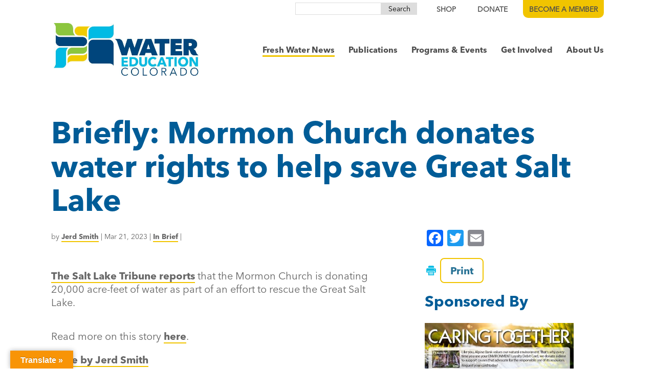

--- FILE ---
content_type: text/css
request_url: https://cividesk-weco.b-cdn.net/wp-content/et-cache/global/et-divi-customizer-global.min.css?ver=1768508815
body_size: 374
content:
.et_fixed_nav #page-container .et-fixed-header#top-header{background-color:transparent!important}.single.et-db .et-l .promo-box .et_pb_slide .et_pb_slide_image{margin-top:-235px!important}#donation-tabs .et_pb_tabs_controls{display:flex}#donation-tabs ul.et_pb_tabs_controls.clearfix.ll-at-font.ll-at-size.ll-at-line-height{display:flex;gap:12px;background-color:transparent;width:100%}#donation-tabs ul.et_pb_tabs_controls li.ll-at-font.ll-at-size.ll-at-line-height{margin-bottom:0}#donation-tabs .et_pb_tabs_controls li a{color:#666666}#donation-tabs .et_pb_tabs_controls li.et_pb_tab_active a{color:#4d4d4d!important}#donation-tabs .et_pb_tabs_controls li{background-color:white;border:2px solid #F1C400;border-radius:8px}div#donation-tabs{border:0}#donation-tabs .et_pb_tabs_controls li.et_pb_tab_active{background-color:#F1C400}#donation-tabs ul.et_pb_tabs_controls:after{display:none}#donation-tabs .et_pb_tab{padding-left:0;padding-right:0}#donation-tabs .et_pb_tab_content .crm-container p:last-of-type>a{display:inline-block;background:transparent!important;border:2px solid #F1C400;border-radius:8px;font-family:"Avenir Next LT W01 Bold",sans-serif;font-size:18px;padding:10px 18px;text-shadow:none!important;-webkit-transition:all 0.2s;transition:all 0.2s;color:#2786c2;text-decoration:none}#donation-tabs .et_pb_tab_content .crm-container p:last-of-type>a::after{text-shadow:0 0;font-family:ETmodules!important;font-weight:400;font-style:normal;font-variant:normal;-webkit-font-smoothing:antialiased;-moz-osx-font-smoothing:grayscale;text-transform:none;speak:none;position:absolute;margin-left:-1em;opacity:0;text-shadow:none;font-size:32px;font-weight:400;font-style:normal;font-variant:none;line-height:.8em;text-transform:none;content:"\35";-webkit-transition:all .2s;transition:all .2s}#donation-tabs .et_pb_tab_content .crm-container p:last-of-type>a:hover,#donation-tabs .et_pb_tab_content .crm-container p:last-of-type>a:focus{color:#23528c!important;padding-right:2em}#donation-tabs .et_pb_tab_content .crm-container p:last-of-type>a:hover::after,#donation-tabs .et_pb_tab_content .crm-container p:last-of-type>a:focus::after{margin-left:0;opacity:1}#donation-tabs .et_pb_tabs_controls li{height:auto!important}#donation-tabs ul.et_pb_tabs_controls{flex-direction:column}